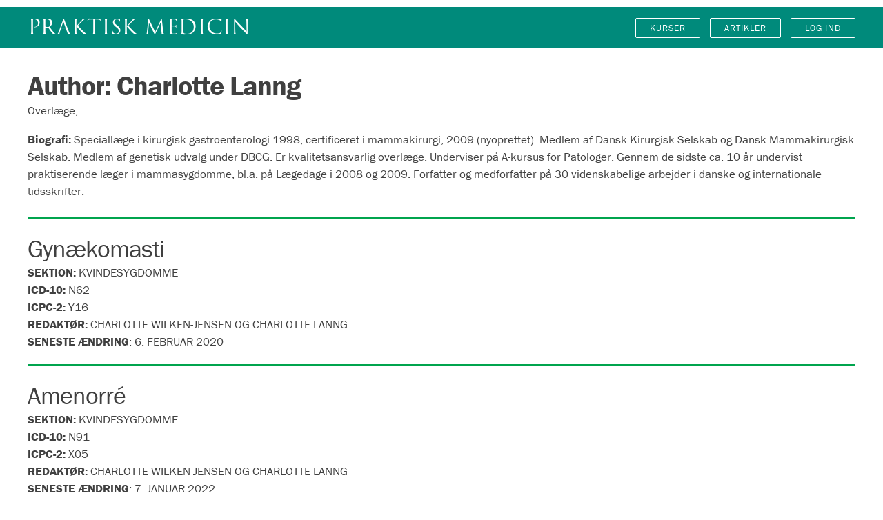

--- FILE ---
content_type: text/html; charset=UTF-8
request_url: https://praktiskmedicin.dk/author/charlotte-lanng/
body_size: 10990
content:
<!DOCTYPE html>
<html lang="da-DK">
<head>
	<meta charset="UTF-8">
	<meta name="viewport" content="width=device-width, initial-scale=1">
	<link rel="profile" href="http://gmpg.org/xfn/11">

	<meta charset="UTF-8" />
<title>Charlotte Lanng &#8211; Praktisk Medicin</title>
<meta name='robots' content='max-image-preview:large' />

<!-- Google Tag Manager for WordPress by gtm4wp.com -->
<script data-cfasync="false" data-pagespeed-no-defer>
	var gtm4wp_datalayer_name = "dataLayer";
	var dataLayer = dataLayer || [];
	const gtm4wp_use_sku_instead = 1;
	const gtm4wp_id_prefix = '';
	const gtm4wp_remarketing = true;
	const gtm4wp_eec = true;
	const gtm4wp_classicec = false;
	const gtm4wp_currency = 'DKK';
	const gtm4wp_product_per_impression = false;
	const gtm4wp_needs_shipping_address = false;
	const gtm4wp_business_vertical = 'retail';
	const gtm4wp_business_vertical_id = 'id';

	const gtm4wp_scrollerscript_debugmode         = false;
	const gtm4wp_scrollerscript_callbacktime      = 100;
	const gtm4wp_scrollerscript_readerlocation    = 150;
	const gtm4wp_scrollerscript_contentelementid  = "content";
	const gtm4wp_scrollerscript_scannertime       = 60;
</script>
<!-- End Google Tag Manager for WordPress by gtm4wp.com --><meta name="viewport" content="width=device-width, initial-scale=1" />
<meta name="generator" content="PrakMed 1.2.8" />
<link rel='dns-prefetch' href='//stats.wp.com' />
<link rel='dns-prefetch' href='//praktiskmedicin.dk' />
<link rel='dns-prefetch' href='//player.vimeo.com' />
<link rel='dns-prefetch' href='//w.soundcloud.com' />
<link rel="alternate" type="application/rss+xml" title="Praktisk Medicin &raquo; Feed" href="https://praktiskmedicin.dk/feed/" />
<link rel="alternate" type="application/rss+xml" title="Praktisk Medicin &raquo;-kommentar-feed" href="https://praktiskmedicin.dk/comments/feed/" />
<link rel="alternate" type="application/rss+xml" title="Praktisk Medicin &raquo; feed for indlæg af Stina Karlsen" href="https://praktiskmedicin.dk/author/stina-karlsen/feed/" />
<script type="text/javascript">
window._wpemojiSettings = {"baseUrl":"https:\/\/s.w.org\/images\/core\/emoji\/14.0.0\/72x72\/","ext":".png","svgUrl":"https:\/\/s.w.org\/images\/core\/emoji\/14.0.0\/svg\/","svgExt":".svg","source":{"concatemoji":"https:\/\/praktiskmedicin.dk\/wp-includes\/js\/wp-emoji-release.min.js?ver=6.1.8"}};
/*! This file is auto-generated */
!function(e,a,t){var n,r,o,i=a.createElement("canvas"),p=i.getContext&&i.getContext("2d");function s(e,t){var a=String.fromCharCode,e=(p.clearRect(0,0,i.width,i.height),p.fillText(a.apply(this,e),0,0),i.toDataURL());return p.clearRect(0,0,i.width,i.height),p.fillText(a.apply(this,t),0,0),e===i.toDataURL()}function c(e){var t=a.createElement("script");t.src=e,t.defer=t.type="text/javascript",a.getElementsByTagName("head")[0].appendChild(t)}for(o=Array("flag","emoji"),t.supports={everything:!0,everythingExceptFlag:!0},r=0;r<o.length;r++)t.supports[o[r]]=function(e){if(p&&p.fillText)switch(p.textBaseline="top",p.font="600 32px Arial",e){case"flag":return s([127987,65039,8205,9895,65039],[127987,65039,8203,9895,65039])?!1:!s([55356,56826,55356,56819],[55356,56826,8203,55356,56819])&&!s([55356,57332,56128,56423,56128,56418,56128,56421,56128,56430,56128,56423,56128,56447],[55356,57332,8203,56128,56423,8203,56128,56418,8203,56128,56421,8203,56128,56430,8203,56128,56423,8203,56128,56447]);case"emoji":return!s([129777,127995,8205,129778,127999],[129777,127995,8203,129778,127999])}return!1}(o[r]),t.supports.everything=t.supports.everything&&t.supports[o[r]],"flag"!==o[r]&&(t.supports.everythingExceptFlag=t.supports.everythingExceptFlag&&t.supports[o[r]]);t.supports.everythingExceptFlag=t.supports.everythingExceptFlag&&!t.supports.flag,t.DOMReady=!1,t.readyCallback=function(){t.DOMReady=!0},t.supports.everything||(n=function(){t.readyCallback()},a.addEventListener?(a.addEventListener("DOMContentLoaded",n,!1),e.addEventListener("load",n,!1)):(e.attachEvent("onload",n),a.attachEvent("onreadystatechange",function(){"complete"===a.readyState&&t.readyCallback()})),(e=t.source||{}).concatemoji?c(e.concatemoji):e.wpemoji&&e.twemoji&&(c(e.twemoji),c(e.wpemoji)))}(window,document,window._wpemojiSettings);
</script>
<link rel='stylesheet' id='wc-blocks-integration-css' href='https://praktiskmedicin.dk/wp-content/plugins/woocommerce-subscriptions/vendor/woocommerce/subscriptions-core/build/index.css?ver=6.5.0' type='text/css' media='all' />
<link rel='stylesheet' id='wp-block-library-css' href='https://praktiskmedicin.dk/wp-includes/css/dist/block-library/style.min.css?ver=6.1.8' type='text/css' media='all' />
<link rel='stylesheet' id='wc-blocks-vendors-style-css' href='https://praktiskmedicin.dk/wp-content/plugins/woocommerce/packages/woocommerce-blocks/build/wc-blocks-vendors-style.css?ver=10.4.6' type='text/css' media='all' />
<link rel='stylesheet' id='wc-blocks-style-css' href='https://praktiskmedicin.dk/wp-content/plugins/woocommerce/packages/woocommerce-blocks/build/wc-blocks-style.css?ver=10.4.6' type='text/css' media='all' />
<link rel='stylesheet' id='wc-memberships-blocks-css' href='https://praktiskmedicin.dk/wp-content/plugins/woocommerce-memberships/assets/css/blocks/wc-memberships-blocks.min.css?ver=1.25.1' type='text/css' media='all' />
<link rel='stylesheet' id='classic-theme-styles-css' href='https://praktiskmedicin.dk/wp-includes/css/classic-themes.min.css?ver=1' type='text/css' media='all' />
<style id='global-styles-inline-css' type='text/css'>
body{--wp--preset--color--black: #000000;--wp--preset--color--cyan-bluish-gray: #abb8c3;--wp--preset--color--white: #ffffff;--wp--preset--color--pale-pink: #f78da7;--wp--preset--color--vivid-red: #cf2e2e;--wp--preset--color--luminous-vivid-orange: #ff6900;--wp--preset--color--luminous-vivid-amber: #fcb900;--wp--preset--color--light-green-cyan: #7bdcb5;--wp--preset--color--vivid-green-cyan: #00d084;--wp--preset--color--pale-cyan-blue: #8ed1fc;--wp--preset--color--vivid-cyan-blue: #0693e3;--wp--preset--color--vivid-purple: #9b51e0;--wp--preset--gradient--vivid-cyan-blue-to-vivid-purple: linear-gradient(135deg,rgba(6,147,227,1) 0%,rgb(155,81,224) 100%);--wp--preset--gradient--light-green-cyan-to-vivid-green-cyan: linear-gradient(135deg,rgb(122,220,180) 0%,rgb(0,208,130) 100%);--wp--preset--gradient--luminous-vivid-amber-to-luminous-vivid-orange: linear-gradient(135deg,rgba(252,185,0,1) 0%,rgba(255,105,0,1) 100%);--wp--preset--gradient--luminous-vivid-orange-to-vivid-red: linear-gradient(135deg,rgba(255,105,0,1) 0%,rgb(207,46,46) 100%);--wp--preset--gradient--very-light-gray-to-cyan-bluish-gray: linear-gradient(135deg,rgb(238,238,238) 0%,rgb(169,184,195) 100%);--wp--preset--gradient--cool-to-warm-spectrum: linear-gradient(135deg,rgb(74,234,220) 0%,rgb(151,120,209) 20%,rgb(207,42,186) 40%,rgb(238,44,130) 60%,rgb(251,105,98) 80%,rgb(254,248,76) 100%);--wp--preset--gradient--blush-light-purple: linear-gradient(135deg,rgb(255,206,236) 0%,rgb(152,150,240) 100%);--wp--preset--gradient--blush-bordeaux: linear-gradient(135deg,rgb(254,205,165) 0%,rgb(254,45,45) 50%,rgb(107,0,62) 100%);--wp--preset--gradient--luminous-dusk: linear-gradient(135deg,rgb(255,203,112) 0%,rgb(199,81,192) 50%,rgb(65,88,208) 100%);--wp--preset--gradient--pale-ocean: linear-gradient(135deg,rgb(255,245,203) 0%,rgb(182,227,212) 50%,rgb(51,167,181) 100%);--wp--preset--gradient--electric-grass: linear-gradient(135deg,rgb(202,248,128) 0%,rgb(113,206,126) 100%);--wp--preset--gradient--midnight: linear-gradient(135deg,rgb(2,3,129) 0%,rgb(40,116,252) 100%);--wp--preset--duotone--dark-grayscale: url('#wp-duotone-dark-grayscale');--wp--preset--duotone--grayscale: url('#wp-duotone-grayscale');--wp--preset--duotone--purple-yellow: url('#wp-duotone-purple-yellow');--wp--preset--duotone--blue-red: url('#wp-duotone-blue-red');--wp--preset--duotone--midnight: url('#wp-duotone-midnight');--wp--preset--duotone--magenta-yellow: url('#wp-duotone-magenta-yellow');--wp--preset--duotone--purple-green: url('#wp-duotone-purple-green');--wp--preset--duotone--blue-orange: url('#wp-duotone-blue-orange');--wp--preset--font-size--small: 13px;--wp--preset--font-size--medium: 20px;--wp--preset--font-size--large: 36px;--wp--preset--font-size--x-large: 42px;--wp--preset--spacing--20: 0.44rem;--wp--preset--spacing--30: 0.67rem;--wp--preset--spacing--40: 1rem;--wp--preset--spacing--50: 1.5rem;--wp--preset--spacing--60: 2.25rem;--wp--preset--spacing--70: 3.38rem;--wp--preset--spacing--80: 5.06rem;}:where(.is-layout-flex){gap: 0.5em;}body .is-layout-flow > .alignleft{float: left;margin-inline-start: 0;margin-inline-end: 2em;}body .is-layout-flow > .alignright{float: right;margin-inline-start: 2em;margin-inline-end: 0;}body .is-layout-flow > .aligncenter{margin-left: auto !important;margin-right: auto !important;}body .is-layout-constrained > .alignleft{float: left;margin-inline-start: 0;margin-inline-end: 2em;}body .is-layout-constrained > .alignright{float: right;margin-inline-start: 2em;margin-inline-end: 0;}body .is-layout-constrained > .aligncenter{margin-left: auto !important;margin-right: auto !important;}body .is-layout-constrained > :where(:not(.alignleft):not(.alignright):not(.alignfull)){max-width: var(--wp--style--global--content-size);margin-left: auto !important;margin-right: auto !important;}body .is-layout-constrained > .alignwide{max-width: var(--wp--style--global--wide-size);}body .is-layout-flex{display: flex;}body .is-layout-flex{flex-wrap: wrap;align-items: center;}body .is-layout-flex > *{margin: 0;}:where(.wp-block-columns.is-layout-flex){gap: 2em;}.has-black-color{color: var(--wp--preset--color--black) !important;}.has-cyan-bluish-gray-color{color: var(--wp--preset--color--cyan-bluish-gray) !important;}.has-white-color{color: var(--wp--preset--color--white) !important;}.has-pale-pink-color{color: var(--wp--preset--color--pale-pink) !important;}.has-vivid-red-color{color: var(--wp--preset--color--vivid-red) !important;}.has-luminous-vivid-orange-color{color: var(--wp--preset--color--luminous-vivid-orange) !important;}.has-luminous-vivid-amber-color{color: var(--wp--preset--color--luminous-vivid-amber) !important;}.has-light-green-cyan-color{color: var(--wp--preset--color--light-green-cyan) !important;}.has-vivid-green-cyan-color{color: var(--wp--preset--color--vivid-green-cyan) !important;}.has-pale-cyan-blue-color{color: var(--wp--preset--color--pale-cyan-blue) !important;}.has-vivid-cyan-blue-color{color: var(--wp--preset--color--vivid-cyan-blue) !important;}.has-vivid-purple-color{color: var(--wp--preset--color--vivid-purple) !important;}.has-black-background-color{background-color: var(--wp--preset--color--black) !important;}.has-cyan-bluish-gray-background-color{background-color: var(--wp--preset--color--cyan-bluish-gray) !important;}.has-white-background-color{background-color: var(--wp--preset--color--white) !important;}.has-pale-pink-background-color{background-color: var(--wp--preset--color--pale-pink) !important;}.has-vivid-red-background-color{background-color: var(--wp--preset--color--vivid-red) !important;}.has-luminous-vivid-orange-background-color{background-color: var(--wp--preset--color--luminous-vivid-orange) !important;}.has-luminous-vivid-amber-background-color{background-color: var(--wp--preset--color--luminous-vivid-amber) !important;}.has-light-green-cyan-background-color{background-color: var(--wp--preset--color--light-green-cyan) !important;}.has-vivid-green-cyan-background-color{background-color: var(--wp--preset--color--vivid-green-cyan) !important;}.has-pale-cyan-blue-background-color{background-color: var(--wp--preset--color--pale-cyan-blue) !important;}.has-vivid-cyan-blue-background-color{background-color: var(--wp--preset--color--vivid-cyan-blue) !important;}.has-vivid-purple-background-color{background-color: var(--wp--preset--color--vivid-purple) !important;}.has-black-border-color{border-color: var(--wp--preset--color--black) !important;}.has-cyan-bluish-gray-border-color{border-color: var(--wp--preset--color--cyan-bluish-gray) !important;}.has-white-border-color{border-color: var(--wp--preset--color--white) !important;}.has-pale-pink-border-color{border-color: var(--wp--preset--color--pale-pink) !important;}.has-vivid-red-border-color{border-color: var(--wp--preset--color--vivid-red) !important;}.has-luminous-vivid-orange-border-color{border-color: var(--wp--preset--color--luminous-vivid-orange) !important;}.has-luminous-vivid-amber-border-color{border-color: var(--wp--preset--color--luminous-vivid-amber) !important;}.has-light-green-cyan-border-color{border-color: var(--wp--preset--color--light-green-cyan) !important;}.has-vivid-green-cyan-border-color{border-color: var(--wp--preset--color--vivid-green-cyan) !important;}.has-pale-cyan-blue-border-color{border-color: var(--wp--preset--color--pale-cyan-blue) !important;}.has-vivid-cyan-blue-border-color{border-color: var(--wp--preset--color--vivid-cyan-blue) !important;}.has-vivid-purple-border-color{border-color: var(--wp--preset--color--vivid-purple) !important;}.has-vivid-cyan-blue-to-vivid-purple-gradient-background{background: var(--wp--preset--gradient--vivid-cyan-blue-to-vivid-purple) !important;}.has-light-green-cyan-to-vivid-green-cyan-gradient-background{background: var(--wp--preset--gradient--light-green-cyan-to-vivid-green-cyan) !important;}.has-luminous-vivid-amber-to-luminous-vivid-orange-gradient-background{background: var(--wp--preset--gradient--luminous-vivid-amber-to-luminous-vivid-orange) !important;}.has-luminous-vivid-orange-to-vivid-red-gradient-background{background: var(--wp--preset--gradient--luminous-vivid-orange-to-vivid-red) !important;}.has-very-light-gray-to-cyan-bluish-gray-gradient-background{background: var(--wp--preset--gradient--very-light-gray-to-cyan-bluish-gray) !important;}.has-cool-to-warm-spectrum-gradient-background{background: var(--wp--preset--gradient--cool-to-warm-spectrum) !important;}.has-blush-light-purple-gradient-background{background: var(--wp--preset--gradient--blush-light-purple) !important;}.has-blush-bordeaux-gradient-background{background: var(--wp--preset--gradient--blush-bordeaux) !important;}.has-luminous-dusk-gradient-background{background: var(--wp--preset--gradient--luminous-dusk) !important;}.has-pale-ocean-gradient-background{background: var(--wp--preset--gradient--pale-ocean) !important;}.has-electric-grass-gradient-background{background: var(--wp--preset--gradient--electric-grass) !important;}.has-midnight-gradient-background{background: var(--wp--preset--gradient--midnight) !important;}.has-small-font-size{font-size: var(--wp--preset--font-size--small) !important;}.has-medium-font-size{font-size: var(--wp--preset--font-size--medium) !important;}.has-large-font-size{font-size: var(--wp--preset--font-size--large) !important;}.has-x-large-font-size{font-size: var(--wp--preset--font-size--x-large) !important;}
.wp-block-navigation a:where(:not(.wp-element-button)){color: inherit;}
:where(.wp-block-columns.is-layout-flex){gap: 2em;}
.wp-block-pullquote{font-size: 1.5em;line-height: 1.6;}
</style>
<link rel='stylesheet' id='woocommerce-layout-css' href='https://praktiskmedicin.dk/wp-content/plugins/woocommerce/assets/css/woocommerce-layout.css?ver=7.9.0' type='text/css' media='all' />
<link rel='stylesheet' id='woocommerce-smallscreen-css' href='https://praktiskmedicin.dk/wp-content/plugins/woocommerce/assets/css/woocommerce-smallscreen.css?ver=7.9.0' type='text/css' media='only screen and (max-width: 768px)' />
<link rel='stylesheet' id='woocommerce-general-css' href='https://praktiskmedicin.dk/wp-content/plugins/woocommerce/assets/css/woocommerce.css?ver=7.9.0' type='text/css' media='all' />
<style id='woocommerce-inline-inline-css' type='text/css'>
.woocommerce form .form-row .required { visibility: visible; }
</style>
<link rel='stylesheet' id='wc-memberships-frontend-css' href='https://praktiskmedicin.dk/wp-content/plugins/woocommerce-memberships/assets/css/frontend/wc-memberships-frontend.min.css?ver=1.25.1' type='text/css' media='all' />
<link rel='stylesheet' id='prakmed-theme-css' href='https://praktiskmedicin.dk/wp-content/themes/prakmed/css/theme.css?ver=6.1.8' type='text/css' media='all' />
<link rel='stylesheet' id='prakmed-brieficons-css' href='https://praktiskmedicin.dk/wp-content/themes/prakmed/assets/brieficons/brieficons.css?ver=1.0.0' type='text/css' media='all' />
<script type='text/javascript' src='https://praktiskmedicin.dk/wp-includes/js/dist/vendor/regenerator-runtime.min.js?ver=0.13.9' id='regenerator-runtime-js'></script>
<script type='text/javascript' src='https://praktiskmedicin.dk/wp-includes/js/dist/vendor/wp-polyfill.min.js?ver=3.15.0' id='wp-polyfill-js'></script>
<script type='text/javascript' src='https://praktiskmedicin.dk/wp-includes/js/dist/hooks.min.js?ver=4169d3cf8e8d95a3d6d5' id='wp-hooks-js'></script>
<script type='text/javascript' src='https://stats.wp.com/w.js?ver=202605' id='woo-tracks-js'></script>
<script type='text/javascript' src='https://praktiskmedicin.dk/wp-includes/js/jquery/jquery.min.js?ver=3.6.1' id='jquery-core-js'></script>
<script type='text/javascript' src='https://praktiskmedicin.dk/wp-includes/js/jquery/jquery-migrate.min.js?ver=3.3.2' id='jquery-migrate-js'></script>
<script type='text/javascript' src='https://praktiskmedicin.dk/wp-content/plugins/duracelltomi-google-tag-manager/js/analytics-talk-content-tracking.js?ver=1.18.1' id='gtm4wp-scroll-tracking-js'></script>
<script type='text/javascript' src='https://praktiskmedicin.dk/wp-content/plugins/duracelltomi-google-tag-manager/js/gtm4wp-woocommerce-enhanced.js?ver=1.18.1' id='gtm4wp-woocommerce-enhanced-js'></script>
<link rel="https://api.w.org/" href="https://praktiskmedicin.dk/wp-json/" /><link rel="alternate" type="application/json" href="https://praktiskmedicin.dk/wp-json/wp/v2/users/794" /><link rel="EditURI" type="application/rsd+xml" title="RSD" href="https://praktiskmedicin.dk/xmlrpc.php?rsd" />
<link rel="wlwmanifest" type="application/wlwmanifest+xml" href="https://praktiskmedicin.dk/wp-includes/wlwmanifest.xml" />
<meta name="generator" content="WordPress 6.1.8" />
<meta name="generator" content="WooCommerce 7.9.0" />
    <script async src="https://securepubads.g.doubleclick.net/tag/js/gpt.js"></script>
    <script>
      window.googletag = window.googletag || {cmd: []};
      googletag.cmd.push(function() {
         var gptAdSlots = [];

        // Define a size mapping object. The first parameter to addSize is
        // a viewport size, while the second is a list of allowed ad sizes.
        var panorama = googletag.sizeMapping().
        addSize([0, 0], [[300, 250]]). // Mobile default
        addSize([340, 800], [[300, 250],[300, 400]]). // Mobile high
        addSize([680, 300], [[600, 240],[600, 300]]). // Phablet
        addSize([1060, 180], [[970, 250],[600, 300],[600, 240],[980, 250],[930, 180]]). // Desktop
        addSize([1280, 200], [[970, 250],[1200, 200],[980, 250],[930, 180]]).build(); // Desktop large

        var rectangle = googletag.sizeMapping().
        addSize([0, 0], [[300, 250],[300, 400]]). // Mobile default
        addSize([680, 240], [[600, 240],[600, 300]]). // Phablet
        addSize([1460, 200], [[970, 250],[600, 240],[600, 300],[980, 250],[930, 180]]).build(); // Desktop large

        var rectanglelower = googletag.sizeMapping().
        addSize([0, 0], [[300, 250],[300, 400]]). // Mobile default
        addSize([680, 240], [[600, 240],[600, 300]]).build(); // Phablet

        var skyscraper = googletag.sizeMapping().
        addSize([0, 0], [[300, 250],[300, 400]]).build(); // Mobile default

        var skyscraperlower = googletag.sizeMapping().
        addSize([0, 0], [[300, 250],[300, 400],[300, 600]]).build(); // Mobile default

        var skyscrapertall = googletag.sizeMapping().
        addSize([0, 0], [[300, 250],[300, 400]]). // Mobile default
        addSize([680, 250], [[300, 250],[300, 400],[300, 600]]). // Phablet
        addSize([1060, 240], [[600, 300],[600, 240]]). // Desktop
        addSize([1460, 250], [[300, 250],[300, 400],[300, 600]]).build(); // Desktop large

        var skyscrapertallarticle = googletag.sizeMapping().
        addSize([0, 0], [[300, 250],[300, 400]]). // Mobile default
        addSize([680, 240], [[600, 300],[600, 240]]). // Desktop
        addSize([1060, 250], [[300, 250],[300, 400],[300, 600]]). // Phablet
        addSize([1460, 250], [[300, 250],[300, 400],[300, 600]]).build(); // Desktop large

        var rectanglearticle = googletag.sizeMapping().
        addSize([0, 0], [[300, 250],[300, 400]]). // Mobile default
        addSize([680, 240], [[600, 300],[600, 240]]). // Phablet
        addSize([1460, 250], [[300, 250],[300, 400],[300, 600]]).build(); // Desktop large

        var textadarticle = googletag.sizeMapping().
        addSize([0, 0], [[375, 240]]). // Mobile default
        addSize([680, 240], [[680, 140]]). // Phablet
        addSize([1460, 250], [[970, 90]]).build(); // Desktop large

        var pixel = googletag.sizeMapping().
        addSize([0, 0], [[1, 1]]).build(); // Default
        
        // Define the GPT slot
        gptAdSlots[0] = googletag.defineSlot('/21811013231/praktiskmedicin/panorama', [[300,250]], 'ad-panorama-slot').defineSizeMapping(panorama).addService(googletag.pubads());
        googletag.pubads().enableSingleRequest();
        googletag.pubads().collapseEmptyDivs();
        googletag.pubads().setTargeting("kvpro", []);
        googletag.pubads().setTargeting("kvmed", []);
        googletag.pubads().setTargeting("kvspe", );
        googletag.pubads().setTargeting("kvint", );
        googletag.pubads().setTargeting("kvcat", );
        googletag.pubads().setTargeting("kvtop", );
        googletag.pubads().setTargeting("kvtyp", );
        googletag.pubads().setTargeting("kvper", );
        googletag.pubads().setTargeting("kveventcat", );
        googletag.enableServices();
      });
    </script>
    
<!-- Google Tag Manager for WordPress by gtm4wp.com -->
<!-- GTM Container placement set to automatic -->
<script data-cfasync="false" data-pagespeed-no-defer type="text/javascript">
	var dataLayer_content = {"visitorDoNotTrack":0,"siteID":"4","siteName":"Praktisk Medicin","visitorLoginState":"logged-out","visitorType":"visitor-logged-out","visitorRegistrationDate":"","visitorIP":"18.223.203.222","pageTitle":"Charlotte Lanng","pagePostType":"prakmed_article","pagePostType2":"author-prakmed_article","browserName":"","browserVersion":"","browserEngineName":"","browserEngineVersion":"","osName":"","osVersion":"","deviceType":"bot","deviceManufacturer":"","deviceModel":"","postCountOnPage":10,"postCountTotal":23,"cartContent":{"totals":{"applied_coupons":[],"discount_total":0,"subtotal":0,"total":0},"items":[]},"ecomm_pagetype":"other","pagePostTypeGranular":"archive-prakmed_article","pageArchiveType":null,"pagePostDateFormatted":"22-01-2017","pagePostDateWeek":"03","pageRestrictedStatus":"true","visitorLoginStatus":"false"};
	dataLayer.push( dataLayer_content );
</script>
<script data-cfasync="false">
(function(w,d,s,l,i){w[l]=w[l]||[];w[l].push({'gtm.start':
new Date().getTime(),event:'gtm.js'});var f=d.getElementsByTagName(s)[0],
j=d.createElement(s),dl=l!='dataLayer'?'&l='+l:'';j.async=true;j.src=
'//www.googletagmanager.com/gtm.js?id='+i+dl;f.parentNode.insertBefore(j,f);
})(window,document,'script','dataLayer','GTM-5BF5CK8');
</script>
<!-- End Google Tag Manager -->
<!-- End Google Tag Manager for WordPress by gtm4wp.com -->			<style type="text/css" media="screen">
				/**
				 * Plugin Name: Subtitles
				 * Plugin URI: http://wordpress.org/plugins/subtitles/
				 * Description: Easily add subtitles into your WordPress posts, pages, custom post types, and themes.
				 * Author: We Cobble
				 * Author URI: https://wecobble.com/
				 * Version: 2.2.0
				 * License: GNU General Public License v2 or later
				 * License URI: http://www.gnu.org/licenses/gpl-2.0.html
				 */

				/**
				 * Be explicit about this styling only applying to spans,
				 * since that's the default markup that's returned by
				 * Subtitles. If a developer overrides the default subtitles
				 * markup with another element or class, we don't want to stomp
				 * on that.
				 *
				 * @since 1.0.0
				 */
				span.entry-subtitle {
					display: block; /* Put subtitles on their own line by default. */
					font-size: 0.53333333333333em; /* Sensible scaling. It's assumed that post titles will be wrapped in heading tags. */
				}
				/**
				 * If subtitles are shown in comment areas, we'll hide them by default.
				 *
				 * @since 1.0.5
				 */
				#comments .comments-title span.entry-subtitle {
					display: none;
				}
			</style>	<noscript><style>.woocommerce-product-gallery{ opacity: 1 !important; }</style></noscript>
			<style type="text/css" id="wp-custom-css">
			
.article-content h2 {
    margin-top: 4rem;
}

.content-area .wc-memberships-content-restricted-message div.get_access, .content-area .wc-memberships-content-restricted-message div.buy_access {
    border-color: #008a7b;
    background-color: #008a7b;
}

.button, button, .woocommerce #respond input#submit, .woocommerce a.button, .woocommerce button.button, .woocommerce input.button, .woocommerce .button, .woocommerce .button-primary, .woocommerce input.button-primary, .woocommerce #respond input#submit.alt, .woocommerce a.button.alt, .woocommerce button.button.alt, .woocommerce input.button.alt, input[type="submit"], input[type="reset"], input[type="button"] {

	border-color: #008a7b;
}

.button.primary, button.primary, .woocommerce #respond input.primary#submit, .woocommerce .primary.button, .woocommerce .primary.button-primary, .woocommerce a.primary.button.alt, .woocommerce button.primary.button.alt, .woocommerce input.primary.button.alt, input[type="submit"].primary, input[type="reset"].primary, input[type="button"].primary {
    border-color: #008a7b;
    background-color: #008a7b;
}

.woocommerce-info {
    border-top-color: #008a7b;
}

input.search-submit, button.search-submit, .woocommerce #respond input.search-submit#submit, .woocommerce .search-submit.button, ul#header-menu .woocommerce li.search-submit, .woocommerce ul#header-menu li.search-submit, .woocommerce .search-submit.button-primary, .woocommerce a.search-submit.button.alt, .woocommerce button.search-submit.button.alt, .woocommerce input.search-submit.button.alt, input[type="submit"] {
    background: #008a7b;
}

header.site-header {
    background: #008a7b;
}

.woocommerce ul.products li.product .price {
    color: #008a7b;
}

a {
    color: #008a7b;
}

.woocommerce .site-content #respond input#submit, .woocommerce .site-content a.button, .woocommerce .site-content #respond input.button#submit, .woocommerce #respond .site-content input.button#submit, .woocommerce .site-content a.button, .woocommerce .site-content button.button, .woocommerce .site-content input.button, .woocommerce .site-content .button, ul#header-menu .woocommerce .site-content li, .woocommerce .site-content ul#header-menu li, .woocommerce ul#header-menu .site-content li, .woocommerce .site-content .button.button-primary, .woocommerce .site-content input.button, .woocommerce .site-content #respond input#submit.alt:hover, .woocommerce .site-content a.button.alt:hover, .woocommerce .site-content #respond input.button.alt#submit:hover, .woocommerce #respond .site-content input.button.alt#submit:hover, .woocommerce .site-content a.button.alt:hover, .woocommerce .site-content button.button.alt:hover, .woocommerce .site-content input.button.alt:hover, .woocommerce .site-content .button.alt:hover, ul#header-menu .woocommerce .site-content li.alt:hover, .woocommerce .site-content ul#header-menu li.alt:hover, .woocommerce ul#header-menu .site-content li.alt:hover, .woocommerce .site-content .button.alt.button-primary:hover, .woocommerce .site-content input.button.alt:hover {
    background-color: #008a7b;
}

.content-area .wc-memberships-content-restricted-message div.get_access p a.button, .content-area .wc-memberships-content-restricted-message div.buy_access p a.button {
    border-color: #008a7b;
}

#toc-title, .article-content h2, h2.widget-title {
    -moz-text-decoration-color: #008a7b;
    text-decoration-color: #008a7b;
}

#toc-element, .article-content h2::before, .course-progress-bar ul li a:before {
    color: #008a7b;
}

.bg.dark {
    background-color: #006559;
}
.bg {
    background-color: #008a7b;
}

.ad-container h2 {
    font-family: Monaco, Consolas, "Andale Mono", "DejaVu Sans Mono", monospace;
    font-size: 1.2rem;
    text-transform: uppercase;
    margin: 0.1rem 0 0.5rem 0;
    letter-spacing: 0;
    font-weight: 300;
}

.launchcourse input, .launchcourse label {
  display: inline;
}		</style>
		</head>

<body class="wordpress ltr da da-dk parent-theme multisite blog-4 y2026 m01 d30 h16 friday logged-out custom-background custom-header display-header-text plural archive user user-charlotte-lanng theme-prakmed woocommerce-no-js hfeed">
<svg xmlns="http://www.w3.org/2000/svg" viewBox="0 0 0 0" width="0" height="0" focusable="false" role="none" style="visibility: hidden; position: absolute; left: -9999px; overflow: hidden;" ><defs><filter id="wp-duotone-dark-grayscale"><feColorMatrix color-interpolation-filters="sRGB" type="matrix" values=" .299 .587 .114 0 0 .299 .587 .114 0 0 .299 .587 .114 0 0 .299 .587 .114 0 0 " /><feComponentTransfer color-interpolation-filters="sRGB" ><feFuncR type="table" tableValues="0 0.49803921568627" /><feFuncG type="table" tableValues="0 0.49803921568627" /><feFuncB type="table" tableValues="0 0.49803921568627" /><feFuncA type="table" tableValues="1 1" /></feComponentTransfer><feComposite in2="SourceGraphic" operator="in" /></filter></defs></svg><svg xmlns="http://www.w3.org/2000/svg" viewBox="0 0 0 0" width="0" height="0" focusable="false" role="none" style="visibility: hidden; position: absolute; left: -9999px; overflow: hidden;" ><defs><filter id="wp-duotone-grayscale"><feColorMatrix color-interpolation-filters="sRGB" type="matrix" values=" .299 .587 .114 0 0 .299 .587 .114 0 0 .299 .587 .114 0 0 .299 .587 .114 0 0 " /><feComponentTransfer color-interpolation-filters="sRGB" ><feFuncR type="table" tableValues="0 1" /><feFuncG type="table" tableValues="0 1" /><feFuncB type="table" tableValues="0 1" /><feFuncA type="table" tableValues="1 1" /></feComponentTransfer><feComposite in2="SourceGraphic" operator="in" /></filter></defs></svg><svg xmlns="http://www.w3.org/2000/svg" viewBox="0 0 0 0" width="0" height="0" focusable="false" role="none" style="visibility: hidden; position: absolute; left: -9999px; overflow: hidden;" ><defs><filter id="wp-duotone-purple-yellow"><feColorMatrix color-interpolation-filters="sRGB" type="matrix" values=" .299 .587 .114 0 0 .299 .587 .114 0 0 .299 .587 .114 0 0 .299 .587 .114 0 0 " /><feComponentTransfer color-interpolation-filters="sRGB" ><feFuncR type="table" tableValues="0.54901960784314 0.98823529411765" /><feFuncG type="table" tableValues="0 1" /><feFuncB type="table" tableValues="0.71764705882353 0.25490196078431" /><feFuncA type="table" tableValues="1 1" /></feComponentTransfer><feComposite in2="SourceGraphic" operator="in" /></filter></defs></svg><svg xmlns="http://www.w3.org/2000/svg" viewBox="0 0 0 0" width="0" height="0" focusable="false" role="none" style="visibility: hidden; position: absolute; left: -9999px; overflow: hidden;" ><defs><filter id="wp-duotone-blue-red"><feColorMatrix color-interpolation-filters="sRGB" type="matrix" values=" .299 .587 .114 0 0 .299 .587 .114 0 0 .299 .587 .114 0 0 .299 .587 .114 0 0 " /><feComponentTransfer color-interpolation-filters="sRGB" ><feFuncR type="table" tableValues="0 1" /><feFuncG type="table" tableValues="0 0.27843137254902" /><feFuncB type="table" tableValues="0.5921568627451 0.27843137254902" /><feFuncA type="table" tableValues="1 1" /></feComponentTransfer><feComposite in2="SourceGraphic" operator="in" /></filter></defs></svg><svg xmlns="http://www.w3.org/2000/svg" viewBox="0 0 0 0" width="0" height="0" focusable="false" role="none" style="visibility: hidden; position: absolute; left: -9999px; overflow: hidden;" ><defs><filter id="wp-duotone-midnight"><feColorMatrix color-interpolation-filters="sRGB" type="matrix" values=" .299 .587 .114 0 0 .299 .587 .114 0 0 .299 .587 .114 0 0 .299 .587 .114 0 0 " /><feComponentTransfer color-interpolation-filters="sRGB" ><feFuncR type="table" tableValues="0 0" /><feFuncG type="table" tableValues="0 0.64705882352941" /><feFuncB type="table" tableValues="0 1" /><feFuncA type="table" tableValues="1 1" /></feComponentTransfer><feComposite in2="SourceGraphic" operator="in" /></filter></defs></svg><svg xmlns="http://www.w3.org/2000/svg" viewBox="0 0 0 0" width="0" height="0" focusable="false" role="none" style="visibility: hidden; position: absolute; left: -9999px; overflow: hidden;" ><defs><filter id="wp-duotone-magenta-yellow"><feColorMatrix color-interpolation-filters="sRGB" type="matrix" values=" .299 .587 .114 0 0 .299 .587 .114 0 0 .299 .587 .114 0 0 .299 .587 .114 0 0 " /><feComponentTransfer color-interpolation-filters="sRGB" ><feFuncR type="table" tableValues="0.78039215686275 1" /><feFuncG type="table" tableValues="0 0.94901960784314" /><feFuncB type="table" tableValues="0.35294117647059 0.47058823529412" /><feFuncA type="table" tableValues="1 1" /></feComponentTransfer><feComposite in2="SourceGraphic" operator="in" /></filter></defs></svg><svg xmlns="http://www.w3.org/2000/svg" viewBox="0 0 0 0" width="0" height="0" focusable="false" role="none" style="visibility: hidden; position: absolute; left: -9999px; overflow: hidden;" ><defs><filter id="wp-duotone-purple-green"><feColorMatrix color-interpolation-filters="sRGB" type="matrix" values=" .299 .587 .114 0 0 .299 .587 .114 0 0 .299 .587 .114 0 0 .299 .587 .114 0 0 " /><feComponentTransfer color-interpolation-filters="sRGB" ><feFuncR type="table" tableValues="0.65098039215686 0.40392156862745" /><feFuncG type="table" tableValues="0 1" /><feFuncB type="table" tableValues="0.44705882352941 0.4" /><feFuncA type="table" tableValues="1 1" /></feComponentTransfer><feComposite in2="SourceGraphic" operator="in" /></filter></defs></svg><svg xmlns="http://www.w3.org/2000/svg" viewBox="0 0 0 0" width="0" height="0" focusable="false" role="none" style="visibility: hidden; position: absolute; left: -9999px; overflow: hidden;" ><defs><filter id="wp-duotone-blue-orange"><feColorMatrix color-interpolation-filters="sRGB" type="matrix" values=" .299 .587 .114 0 0 .299 .587 .114 0 0 .299 .587 .114 0 0 .299 .587 .114 0 0 " /><feComponentTransfer color-interpolation-filters="sRGB" ><feFuncR type="table" tableValues="0.098039215686275 1" /><feFuncG type="table" tableValues="0 0.66274509803922" /><feFuncB type="table" tableValues="0.84705882352941 0.41960784313725" /><feFuncA type="table" tableValues="1 1" /></feComponentTransfer><feComposite in2="SourceGraphic" operator="in" /></filter></defs></svg>
<!-- GTM Container placement set to automatic -->
<!-- Google Tag Manager (noscript) -->
				<noscript><iframe src="https://www.googletagmanager.com/ns.html?id=GTM-5BF5CK8" height="0" width="0" style="display:none;visibility:hidden" aria-hidden="true"></iframe></noscript>
<!-- End Google Tag Manager (noscript) -->	<div id="page" class="site">
		<a class="skip-link screen-reader-text" href="#content">Gå til indhold</a>
		<div id="sidebar-top" class="wrap sidebar">
					</div>
		<header id="masthead" class="site-header" role="banner">
			<div id="topbar" class="wrap">
				<div class="site-branding">
										<p class="site-title"><a href="https://praktiskmedicin.dk/" rel="home">Praktisk Medicin</a></p>
									<!-- <p class="site-description">Medicinsk opslagsværk for sundhedsprofessionelle</p> -->
						</div><!-- .site-branding -->

		<nav id="header-menu-container" class="mobile hide menu" role="navigation">
			<ul id="header-menu" class="menu-items"><li id="menu-item-27493" class="menu-item menu-item-type-post_type_archive menu-item-object-prakmed_course menu-item-27493"><a href="https://praktiskmedicin.dk/kurser/">Kurser</a></li>
<li id="menu-item-27496" class="menu-item menu-item-type-post_type menu-item-object-page menu-item-27496"><a href="https://praktiskmedicin.dk/artikler/">Artikler</a></li>
<li class="menu-item login-toggle button featured activate mobile hide"><a href="javascript: return false;" data-toggled="header-login" class="login" aria-controls="article-menu" aria-expanded="false">Log ind</a></li></ul>		</nav><!-- #primary-navigation -->

			</div><!-- .wrap -->
</header><!-- #masthead -->
<div id="header-login" class="login-container wrap toggle hide">
		<div id="login-box" class="wrapper header bg dark">
		<form name="loginform-header" id="loginform-header" action="https://praktiskmedicin.dk/wp-login.php" method="post"><p class="login-username">
				<label for="user_login">E-mail</label>
				<input type="text" name="log" id="user_login" autocomplete="username" class="input" value="" size="20" />
			</p><p class="login-password">
				<label for="user_pass">Adgangskode</label>
				<input type="password" name="pwd" id="user_pass" autocomplete="current-password" class="input" value="" size="20" />
			</p><p class="login-remember"><label><input name="rememberme" type="checkbox" id="rememberme" value="forever" /> Husk mig</label></p><p class="login-submit">
				<input type="submit" name="wp-submit" id="wp-submit" class="button button-primary" value="Log ind" />
				<input type="hidden" name="redirect_to" value="https://praktiskmedicin.dk/author/charlotte-lanng/" />
			</p></form><a class="lost_password" class="button" href="https://praktiskmedicin.dk/min-konto/nyt-password/">Glemt dit password?</a>	</div>
	</div><!-- #header-login -->
<nav id="primary-menu-container" class="mobile hide menu" role="navigation">
	</nav><!-- #primary-navigation -->
<nav id="course-progress-bar" class="course-progress-bar menu toggle hide" role="navigation">
		<h2 id="toc-title" class="entry-title">
			Gynækomasti		</h2>
		<ul></ul><!-- This UL will get populated with javascript -->
</nav><!--#course-progress-bar-->
<div id="content" class="site-content wrap">

<div id="primary" class="content-area twelve columns">
	<main id="main" class="site-main" role="main">

		
		<header class="page-header">
			<h1 class="page-title">Author: Charlotte Lanng</h1><div class="archive-description">Overlæge, </div><p class="author biography"><span><strong>Biografi:</strong </span> Speciallæge i kirurgisk gastroenterologi 1998, certificeret i
mammakirurgi, 2009 (nyoprettet). Medlem af Dansk Kirurgisk
Selskab og Dansk Mammakirurgisk Selskab. Medlem
af genetisk udvalg under DBCG. Er kvalitetsansvarlig
overlæge. Underviser på A-kursus for Patologer. Gennem
de sidste ca. 10 år undervist praktiserende læger i mammasygdomme,
bl.a. på Lægedage i 2008 og 2009. Forfatter
og medforfatter på 30 videnskabelige arbejder i danske og
internationale tidsskrifter.</p>		</header><!-- .page-header -->
		<div id="content" class="article-archive">
		
<article id="post-415" class="entry author-charlotte-lanng has-excerpt post-415 prakmed_article type-prakmed_article status-publish section-kvindesygdomme ICPC-2-y16 ICD-10-n62 membership-content access-restricted">
			<a href="https://praktiskmedicin.dk/article/gynaekomasti/" rel="bookmark">
			<header class="entry-header">
				<h2 class="entry-title">Gynækomasti</h2>					</header>
			<div class="entry-meta">
				<div class="taxonomies"><span id="Section" class="taxonomy"><strong>Sektion: </strong>Kvindesygdomme</span><span id="ICD-10" class="taxonomy"><strong>ICD-10: </strong>N62</span><span id="ICPC-2" class="taxonomy"><strong>ICPC-2: </strong>Y16</span></div><div class="byline"><strong>Redaktør:</strong> Charlotte Wilken-Jensen og Charlotte Lanng</div><div class="last_edit"><strong>Seneste ændring</strong>: <span itemprop="dateModified"><time datetime="2020-02-06" pubdate>6. februar 2020</time></span></div>			</div>
						</a>
		</article><!-- #post-## -->

<article id="post-418" class="entry author-charlotte-lanng has-excerpt post-418 prakmed_article type-prakmed_article status-publish section-kvindesygdomme ICPC-2-x05 ICD-10-n91 membership-content access-restricted">
			<a href="https://praktiskmedicin.dk/article/amenorre/" rel="bookmark">
			<header class="entry-header">
				<h2 class="entry-title">Amenorré</h2>					</header>
			<div class="entry-meta">
				<div class="taxonomies"><span id="Section" class="taxonomy"><strong>Sektion: </strong>Kvindesygdomme</span><span id="ICD-10" class="taxonomy"><strong>ICD-10: </strong>N91</span><span id="ICPC-2" class="taxonomy"><strong>ICPC-2: </strong>X05</span></div><div class="byline"><strong>Redaktør:</strong> Charlotte Wilken-Jensen og Charlotte Lanng</div><div class="last_edit"><strong>Seneste ændring</strong>: <span itemprop="dateModified"><time datetime="2022-01-07" pubdate>7. januar 2022</time></span></div>			</div>
						</a>
		</article><!-- #post-## -->

<article id="post-420" class="entry author-charlotte-lanng has-excerpt post-420 prakmed_article type-prakmed_article status-publish section-kvindesygdomme ICPC-2-x14 ICPC-2-x84 ICD-10-n76 membership-content access-restricted">
			<a href="https://praktiskmedicin.dk/article/bakteriel-vaginose/" rel="bookmark">
			<header class="entry-header">
				<h2 class="entry-title">Bakteriel vaginose</h2>					</header>
			<div class="entry-meta">
				<div class="taxonomies"><span id="Section" class="taxonomy"><strong>Sektion: </strong>Kvindesygdomme</span><span id="ICD-10" class="taxonomy"><strong>ICD-10: </strong>N76</span><span id="ICPC-2" class="taxonomy"><strong>ICPC-2: </strong>X14, X84</span></div><div class="byline"><strong>Redaktør:</strong> Charlotte Wilken-Jensen og Charlotte Lanng</div><div class="last_edit"><strong>Seneste ændring</strong>: <span itemprop="dateModified"><time datetime="2021-01-27" pubdate>27. januar 2021</time></span></div>			</div>
						</a>
		</article><!-- #post-## -->

<article id="post-422" class="entry author-charlotte-lanng has-excerpt post-422 prakmed_article type-prakmed_article status-publish section-kvindesygdomme ICPC-2-x72 ICD-10-n77 membership-content access-restricted">
			<a href="https://praktiskmedicin.dk/article/vulvovaginal-candidiasis-candidavaginitis/" rel="bookmark">
			<header class="entry-header">
				<h2 class="entry-title">Vulvovaginal candidiasis. Candidavaginitis</h2>					</header>
			<div class="entry-meta">
				<div class="taxonomies"><span id="Section" class="taxonomy"><strong>Sektion: </strong>Kvindesygdomme</span><span id="ICD-10" class="taxonomy"><strong>ICD-10: </strong>N77</span><span id="ICPC-2" class="taxonomy"><strong>ICPC-2: </strong>X72</span></div><div class="byline"><strong>Redaktør:</strong> Charlotte Wilken-Jensen og Charlotte Lanng</div><div class="last_edit"><strong>Seneste ændring</strong>: <span itemprop="dateModified"><time datetime="2021-01-27" pubdate>27. januar 2021</time></span></div>			</div>
						</a>
		</article><!-- #post-## -->

<article id="post-423" class="entry author-charlotte-lanng has-excerpt post-423 prakmed_article type-prakmed_article status-publish section-kvindesygdomme ICPC-2-x81 ICPC-2-x86 ICPC-2-x91 ICD-10-n87 membership-content access-restricted">
			<a href="https://praktiskmedicin.dk/article/celleforandringer-dysplasi-hpv-humant-papillomavirus/" rel="bookmark">
			<header class="entry-header">
				<h2 class="entry-title">Celleforandringer. Dysplasi. HPV.  Humant papillomavirus</h2>					</header>
			<div class="entry-meta">
				<div class="taxonomies"><span id="Section" class="taxonomy"><strong>Sektion: </strong>Kvindesygdomme</span><span id="ICD-10" class="taxonomy"><strong>ICD-10: </strong>N87</span><span id="ICPC-2" class="taxonomy"><strong>ICPC-2: </strong>X81, X86, X91</span></div><div class="byline"><strong>Redaktør:</strong> Charlotte Wilken-Jensen og Charlotte Lanng</div><div class="last_edit"><strong>Seneste ændring</strong>: <span itemprop="dateModified"><time datetime="2023-02-15" pubdate>15. februar 2023</time></span></div>			</div>
						</a>
		</article><!-- #post-## -->

<article id="post-427" class="entry author-charlotte-lanng has-excerpt post-427 prakmed_article type-prakmed_article status-publish section-kvindesygdomme ICPC-2-x02 ICD-10-n94 membership-content access-restricted">
			<a href="https://praktiskmedicin.dk/article/dysmenorre-menstruationssmerter/" rel="bookmark">
			<header class="entry-header">
				<h2 class="entry-title">Dysmenorré. Menstruationssmerter</h2>					</header>
			<div class="entry-meta">
				<div class="taxonomies"><span id="Section" class="taxonomy"><strong>Sektion: </strong>Kvindesygdomme</span><span id="ICD-10" class="taxonomy"><strong>ICD-10: </strong>N94</span><span id="ICPC-2" class="taxonomy"><strong>ICPC-2: </strong>X02</span></div><div class="byline"><strong>Redaktør:</strong> Charlotte Wilken-Jensen og Charlotte Lanng</div><div class="last_edit"><strong>Seneste ændring</strong>: <span itemprop="dateModified"><time datetime="2023-02-15" pubdate>15. februar 2023</time></span></div>			</div>
						</a>
		</article><!-- #post-## -->

<article id="post-429" class="entry author-charlotte-lanng has-excerpt post-429 prakmed_article type-prakmed_article status-publish section-kvindesygdomme ICPC-2-x99 ICD-10-n80 membership-content access-restricted">
			<a href="https://praktiskmedicin.dk/article/endometriose/" rel="bookmark">
			<header class="entry-header">
				<h2 class="entry-title">Endometriose</h2>					</header>
			<div class="entry-meta">
				<div class="taxonomies"><span id="Section" class="taxonomy"><strong>Sektion: </strong>Kvindesygdomme</span><span id="ICD-10" class="taxonomy"><strong>ICD-10: </strong>N80</span><span id="ICPC-2" class="taxonomy"><strong>ICPC-2: </strong>X99</span></div><div class="byline"><strong>Redaktør:</strong> Charlotte Wilken-Jensen og Charlotte Lanng</div><div class="last_edit"><strong>Seneste ændring</strong>: <span itemprop="dateModified"><time datetime="2023-02-15" pubdate>15. februar 2023</time></span></div>			</div>
						</a>
		</article><!-- #post-## -->

<article id="post-438" class="entry author-charlotte-lanng has-excerpt post-438 prakmed_article type-prakmed_article status-publish section-kvindesygdomme membership-content access-restricted">
			<a href="https://praktiskmedicin.dk/article/gynaekologiske-undersoegelser/" rel="bookmark">
			<header class="entry-header">
				<h2 class="entry-title">Gynækologiske undersøgelser</h2>					</header>
			<div class="entry-meta">
				<div class="taxonomies"><span id="Section" class="taxonomy"><strong>Sektion: </strong>Kvindesygdomme</span></div><div class="byline"><strong>Redaktør:</strong> Charlotte Wilken-Jensen og Charlotte Lanng</div><div class="last_edit"><strong>Seneste ændring</strong>: <span itemprop="dateModified"><time datetime="2022-01-07" pubdate>7. januar 2022</time></span></div>			</div>
						</a>
		</article><!-- #post-## -->

<article id="post-431" class="entry author-charlotte-lanng has-excerpt post-431 prakmed_article type-prakmed_article status-publish section-kvindesygdomme ICPC-2-x01 ICPC-2-x04 ICPC-2-x29 ICD-10-n94 membership-content access-restricted">
			<a href="https://praktiskmedicin.dk/article/dyspareuni-vulvodyni-vestibulitis/" rel="bookmark">
			<header class="entry-header">
				<h2 class="entry-title">Dyspareuni. Vulvodyni</h2>					</header>
			<div class="entry-meta">
				<div class="taxonomies"><span id="Section" class="taxonomy"><strong>Sektion: </strong>Kvindesygdomme</span><span id="ICD-10" class="taxonomy"><strong>ICD-10: </strong>N94</span><span id="ICPC-2" class="taxonomy"><strong>ICPC-2: </strong>X01, X04, X29</span></div><div class="byline"><strong>Redaktør:</strong> Charlotte Wilken-Jensen og Charlotte Lanng</div><div class="last_edit"><strong>Seneste ændring</strong>: <span itemprop="dateModified"><time datetime="2023-02-15" pubdate>15. februar 2023</time></span></div>			</div>
						</a>
		</article><!-- #post-## -->

<article id="post-434" class="entry author-charlotte-lanng has-excerpt post-434 prakmed_article type-prakmed_article status-publish section-kvindesygdomme ICPC-2-x14 ICPC-2-x15 ICPC-2-x16 ICPC-2-x84 ICD-10-l29 membership-content access-restricted">
			<a href="https://praktiskmedicin.dk/article/udflaadkloee-i-underlivet-vulvovaginitis/" rel="bookmark">
			<header class="entry-header">
				<h2 class="entry-title">Udflåd/kløe i underlivet. Vulvovaginitis</h2>					</header>
			<div class="entry-meta">
				<div class="taxonomies"><span id="Section" class="taxonomy"><strong>Sektion: </strong>Kvindesygdomme</span><span id="ICD-10" class="taxonomy"><strong>ICD-10: </strong>L29</span><span id="ICPC-2" class="taxonomy"><strong>ICPC-2: </strong>X14, X15, X16, X84</span></div><div class="byline"><strong>Redaktør:</strong> Charlotte Wilken-Jensen og Charlotte Lanng</div><div class="last_edit"><strong>Seneste ændring</strong>: <span itemprop="dateModified"><time datetime="2023-02-15" pubdate>15. februar 2023</time></span></div>			</div>
						</a>
		</article><!-- #post-## -->
		</div>
	
	<nav class="navigation posts-navigation" aria-label="Indlæg">
		<h2 class="screen-reader-text">Navigation til indlæg</h2>
		<div class="nav-links"><div class="nav-previous"><a href="https://praktiskmedicin.dk/author/charlotte-lanng/page/2/" >Ældre indlæg</a></div></div>
	</nav>
</main><!-- #main -->
</div><!-- #primary -->


</div><!-- #content -->

<footer id="colophon" class="site-footer" role="contentinfo">
	<nav id="footer-menu-container" class="footer-navigation menu" role="navigation">
		<div id="search-container" class="searchbox wrap toggle hide">
				<form role="search" method="get" class="search-form" action="https://praktiskmedicin.dk/">
    <label>
        <span class="screen-reader-text">Søg efter:</span>
        <input type="search" class="search-field"
            placeholder="Søgeord"
            value="" name="s"
            title="Søg efter:" />
    </label>
    <button type="submit" class="search-submit"
        value="Søg" />
</form>
		</div>
		<div id="sharepanel-container" class="sharepanel wrap toggle hide">
					</div>
		<div class="wrap"><ul id="footer-menu" class="menu-items"><li id="menu-item-810" class="home menu-item menu-item-type-post_type menu-item-object-page menu-item-home menu-item-810"><a href="https://praktiskmedicin.dk/"><span class="mobile screen-reader-text">Forside</span></a></li>
<li id="menu-item-809" class="user menu-item menu-item-type-post_type menu-item-object-page menu-item-809"><a href="https://praktiskmedicin.dk/min-konto/"><span class="mobile screen-reader-text">Min Konto</span></a></li>
<li class="activate share menu-item menu-item-type-post_type menu-item-object-page menu-item-sharepanel menu-item-sharepanel desktop hide"><a href="javascript: return false;" data-toggled="sharepanel-container" class="" aria-controls="article-menu" aria-expanded="false"><span class="screen-reader-text">sharepanel</span></a></li><li class="activate search menu-item menu-item-type-post_type menu-item-object-page menu-item-search menu-item-search desktop hide"><a href="javascript: return false;" data-toggled="search-container" class="" aria-controls="article-menu" aria-expanded="false"><span class="screen-reader-text">søg</span></a></li></ul></div>	</nav><!-- #footer-navigation -->
	<div id="footer-info" class="site-info wrap">
		<div id="book" class="three columns mobile hide">
			<img width="337" height="475" src="https://praktiskmedicin.dk/wp-content/uploads/sites/4/2021/01/forside2021web.jpg" class="img" alt="" decoding="async" loading="lazy" id="book_cover" srcset="https://praktiskmedicin.dk/wp-content/uploads/sites/4/2021/01/forside2021web.jpg 337w, https://praktiskmedicin.dk/wp-content/uploads/sites/4/2021/01/forside2021web-213x300.jpg 213w" sizes="(max-width: 337px) 100vw, 337px" />		</div>
		<div id="organization_info" class="three columns" itemscope itemtype="http://schema.org/Organization">
						<!-- the name of the organization -->
			<div class="site-branding">
			<h3 class="site-title" itemprop="name">Praktisk Medicin</h3>
			<p itemprop="description">Medicinsk opslagsværk for sundhedsprofessionelle</p>
		</div>
			<!-- address -->
			<div  itemprop="address" itemscope itemtype="http://schema.org/PostalAddress">
				<p><strong>Adresse</strong>
					<span id="care_of" itemprop="streetAddress">c/o Dagens Medicin</span>
					<span id="postal_address" itemprop="streetAddress">Møntergade 19</span>
					<span id="postal_code" itemprop="postalCode">1140</span>
					<span id="postal_locality" itemprop="addressLocality">København K</span>
					<span id="postal_country" itemprop="addressCountry"></span>
				</p>
			</div><!--/itemtype=PostalAddress-->

			<!-- Contact information -->
			<p><strong>Telefon</strong>:
				<a href="tel:33324400" itemprop="telephone">33324400</a>
			</p>

			<p><strong>E-mail</strong>:
				<a href="mailto:info@praktiskmedicin.dk" itemprop="email">info@praktiskmedicin.dk</a>
			</p>

		</div><!--/itemtype=Organization-->
		<div id="disclaimer" class="three columns">
			<h3>Ansvar</h3>
						<p>Indholdet i Praktisk Medicin er skrevet til fagpersonale og henvender sig udelukkende til læger, sygeplejersker, farmaceuter, tandlæger, dyrlæger og studerende inden for disse fag. Indholdet i Praktisk Medicin er udelukkende til brugerens information. Praktisk Medicin fraskriver sig ethvert ansvar, som måtte opstå ved brug og misbrug af indholdet.</p>
		</div>

		<div class="three columns">

			<div id="copyright">
				<h3>Ophavsret</h3>
								<p>Materialet på denne hjemmeside tilhører ophavsretligt Praktisk Medicin og må ikke kopieres, distribueres eller på anden måde gengives. Persondatapolitik Cookiepolitik.</p>
			</div>
			<div id="privacy-policy" class="privacy-policy-link-wrapper">
				<h3 class="privacy-policy-link"><a class="privacy-policy-link" href="https://praktiskmedicin.dk/persondatapolitik/">Persondatapolitik</a></h3>			</div>
			<div id="cookie-policy" class="cookie-policy-link-wrapper">
								<h3 class="privacy-policy-link">
					<a href="https://praktiskmedicin.dk/cookiepolitik/">
						Cookie policy					</a>
				<h3p>
			</div>
		</div>

	</div><!-- .site-info -->
</footer><!-- #colophon -->
</div><!-- #page -->

	<script type="text/javascript">
		(function () {
			var c = document.body.className;
			c = c.replace(/woocommerce-no-js/, 'woocommerce-js');
			document.body.className = c;
		})();
	</script>
	<script type='text/javascript' src='https://praktiskmedicin.dk/wp-content/plugins/woocommerce/assets/js/selectWoo/selectWoo.full.min.js?ver=1.0.9-wc.7.9.0' id='selectWoo-js'></script>
<script type='text/javascript' id='wc-memberships-blocks-common-js-extra'>
/* <![CDATA[ */
var wc_memberships_blocks_common = {"keywords":{"email":"Email","phone":"Phone","plan":"Plan","address":"Address","search_not_found":"We didn\u2019t find any members. Please try a different search or check for typos.","results_not_found":"No records found..."},"ajaxUrl":"https:\/\/praktiskmedicin.dk\/wp-admin\/admin-ajax.php","restUrl":"https:\/\/praktiskmedicin.dk\/wp-json\/","restNonce":"1772b436fc"};
/* ]]> */
</script>
<script type='text/javascript' src='https://praktiskmedicin.dk/wp-content/plugins/woocommerce-memberships/assets/js/frontend/wc-memberships-blocks-common.min.js?ver=1.25.1' id='wc-memberships-blocks-common-js'></script>
<script type='text/javascript' src='https://praktiskmedicin.dk/wp-content/plugins/woocommerce/assets/js/jquery-blockui/jquery.blockUI.min.js?ver=2.7.0-wc.7.9.0' id='jquery-blockui-js'></script>
<script type='text/javascript' id='wc-add-to-cart-js-extra'>
/* <![CDATA[ */
var wc_add_to_cart_params = {"ajax_url":"\/wp-admin\/admin-ajax.php","wc_ajax_url":"\/?wc-ajax=%%endpoint%%","i18n_view_cart":"Se kurv","cart_url":"https:\/\/praktiskmedicin.dk\/kurv\/","is_cart":"","cart_redirect_after_add":"no"};
/* ]]> */
</script>
<script type='text/javascript' src='https://praktiskmedicin.dk/wp-content/plugins/woocommerce/assets/js/frontend/add-to-cart.min.js?ver=7.9.0' id='wc-add-to-cart-js'></script>
<script type='text/javascript' src='https://praktiskmedicin.dk/wp-content/plugins/woocommerce/assets/js/js-cookie/js.cookie.min.js?ver=2.1.4-wc.7.9.0' id='js-cookie-js'></script>
<script type='text/javascript' id='woocommerce-js-extra'>
/* <![CDATA[ */
var woocommerce_params = {"ajax_url":"\/wp-admin\/admin-ajax.php","wc_ajax_url":"\/?wc-ajax=%%endpoint%%"};
/* ]]> */
</script>
<script type='text/javascript' src='https://praktiskmedicin.dk/wp-content/plugins/woocommerce/assets/js/frontend/woocommerce.min.js?ver=7.9.0' id='woocommerce-js'></script>
<script type='text/javascript' src='https://praktiskmedicin.dk/wp-content/plugins/duracelltomi-google-tag-manager/js/gtm4wp-form-move-tracker.js?ver=1.18.1' id='gtm4wp-form-move-tracker-js'></script>
<script type='text/javascript' src='https://player.vimeo.com/api/player.js?ver=1.0' id='gtm4wp-vimeo-api-js'></script>
<script type='text/javascript' src='https://praktiskmedicin.dk/wp-content/plugins/duracelltomi-google-tag-manager/js/gtm4wp-vimeo.js?ver=1.18.1' id='gtm4wp-vimeo-js'></script>
<script type='text/javascript' src='https://w.soundcloud.com/player/api.js?ver=1.0' id='gtm4wp-soundcloud-api-js'></script>
<script type='text/javascript' src='https://praktiskmedicin.dk/wp-content/plugins/duracelltomi-google-tag-manager/js/gtm4wp-soundcloud.js?ver=1.18.1' id='gtm4wp-soundcloud-js'></script>
<script type='text/javascript' src='https://praktiskmedicin.dk/wp-content/themes/prakmed/js/prakmed-custom.js?ver=20170106' id='prakmed-custom-js'></script>
<script type='text/javascript' src='https://praktiskmedicin.dk/wp-content/themes/prakmed/js/navigation.js?ver=20170106' id='prakmed-navigation-js'></script>
<script type='text/javascript' src='https://praktiskmedicin.dk/wp-content/themes/prakmed/js/skip-link-focus-fix.js?ver=20170106' id='prakmed-skip-link-focus-fix-js'></script>
<script type='text/javascript' src='https://praktiskmedicin.dk/wp-content/themes/prakmed/js/typekit.js?ver=20170123' id='prakmed-typekit-js'></script>

</body>
</html>
<!--
Performance optimized by Redis Object Cache. Learn more: https://wprediscache.com

Retrieved 6691 objects (780 KB) from Redis using PhpRedis (v6.1.0).
-->
